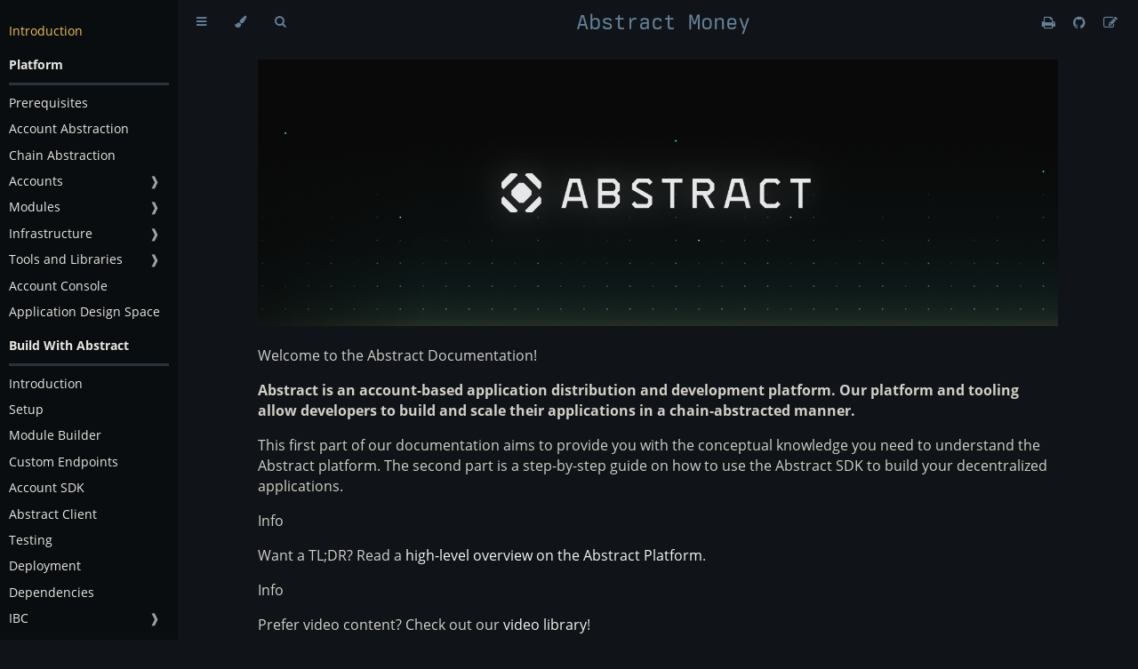

--- FILE ---
content_type: text/html; charset=utf-8
request_url: https://docs.abstract.money/0_introduction.html
body_size: 4746
content:
<!DOCTYPE HTML>
<html lang="en" class="sidebar-visible no-js abstract">
    <head>
        <!-- Book generated using mdBook -->
        <meta charset="UTF-8">
        <title>Introduction - Abstract Money</title>


        <!-- Custom HTML head -->
        
        <meta name="description" content="">
        <meta name="viewport" content="width=device-width, initial-scale=1">
        <meta name="theme-color" content="#ffffff" />

        <link rel="icon" href="favicon.svg">
        <link rel="stylesheet" href="css/variables.css">
        <link rel="stylesheet" href="css/general.css">
        <link rel="stylesheet" href="css/chrome.css">
        <link rel="stylesheet" href="css/print.css" media="print">

        <!-- Fonts -->
        <link rel="stylesheet" href="FontAwesome/css/font-awesome.css">
        <link rel="stylesheet" href="fonts/fonts.css">

        <!-- Highlight.js Stylesheets -->
        <link rel="stylesheet" href="highlight.css">
        <link rel="stylesheet" href="tomorrow-night.css">
        <link rel="stylesheet" href="ayu-highlight.css">

        <!-- Custom theme stylesheets -->
        <link rel="stylesheet" href="./mdbook-admonish.css">

    </head>
    <body>
        <!-- Provide site root to javascript -->
        <script>
            var path_to_root = "";
            var default_theme = window.matchMedia("(prefers-color-scheme: dark)").matches ? "abstract" : "abstract";
        </script>

        <!-- Work around some values being stored in localStorage wrapped in quotes -->
        <script>
            try {
                var theme = localStorage.getItem('mdbook-theme');
                var sidebar = localStorage.getItem('mdbook-sidebar');

                if (theme.startsWith('"') && theme.endsWith('"')) {
                    localStorage.setItem('mdbook-theme', theme.slice(1, theme.length - 1));
                }

                if (sidebar.startsWith('"') && sidebar.endsWith('"')) {
                    localStorage.setItem('mdbook-sidebar', sidebar.slice(1, sidebar.length - 1));
                }
            } catch (e) { }
        </script>

        <!-- Set the theme before any content is loaded, prevents flash -->
        <script>
            var theme;
            try { theme = localStorage.getItem('mdbook-theme'); } catch(e) { }
            if (theme === null || theme === undefined) { theme = default_theme; }
            var html = document.querySelector('html');
            html.classList.remove('no-js')
            html.classList.remove('abstract')
            html.classList.add(theme);
            html.classList.add('js');
        </script>

        <!-- Hide / unhide sidebar before it is displayed -->
        <script>
            var html = document.querySelector('html');
            var sidebar = 'hidden';
            if (document.body.clientWidth >= 1080) {
                try { sidebar = localStorage.getItem('mdbook-sidebar'); } catch(e) { }
                sidebar = sidebar || 'visible';
            }
            html.classList.remove('sidebar-visible');
            html.classList.add("sidebar-" + sidebar);
        </script>

        <nav id="sidebar" class="sidebar" aria-label="Table of contents">
            <div class="sidebar-scrollbox">
                <ol class="chapter"><li class="chapter-item affix "><a href="0_introduction.html" class="active">Introduction</a></li><li class="chapter-item affix "><li class="part-title">Platform</li><li class="spacer"></li><li class="chapter-item "><a href="3_framework/0_technologies.html">Prerequisites</a></li><li class="chapter-item "><a href="3_framework/2_account_abstraction.html">Account Abstraction</a></li><li class="chapter-item "><a href="3_framework/2_chain_abstraction.html">Chain Abstraction</a></li><li class="chapter-item "><a href="3_framework/3_architecture.html">Accounts</a><a class="toggle"><div>❱</div></a></li><li><ol class="section"><li class="chapter-item "><a href="3_framework/4_ownership.html">Account Ownership</a></li><li class="chapter-item "><a href="3_framework/8_ibc.html">Interchain Abstract Accounts</a></li></ol></li><li class="chapter-item "><a href="3_framework/5_modules.html">Modules</a><a class="toggle"><div>❱</div></a></li><li><ol class="section"><li class="chapter-item "><a href="3_framework/6_module_types.html">Module Types</a></li><li class="chapter-item "><a href="3_framework/7_upgradability.html">Upgradability</a></li><li class="chapter-item "><a href="5_platform/6_monetization.html">Monetization</a></li></ol></li><li class="chapter-item "><a href="5_platform/index.html">Infrastructure</a><a class="toggle"><div>❱</div></a></li><li><ol class="section"><li class="chapter-item "><a href="5_platform/3_account_creation.html">Account Creation</a></li><li class="chapter-item "><a href="5_platform/1_ans.html">Abstract Name Service</a></li><li class="chapter-item "><a href="5_platform/2_registry.html">Registry</a></li><li class="chapter-item "><a href="5_platform/5_module_factory.html">Module Factory</a></li><li class="chapter-item "><a href="5_platform/8_modules.html">Module Flows</a></li></ol></li><li class="chapter-item "><a href="1_products/index.html">Tools and Libraries</a><a class="toggle"><div>❱</div></a></li><li><ol class="section"><li class="chapter-item "><a href="3_framework/1_abstract_sdk.html">Abstract SDK</a></li><li class="chapter-item "><a href="1_products/1_cw_orchestrator.html">CW-Orchestrator</a></li><li class="chapter-item "><a href="1_products/4_abstract_js.html">Abstract-JS</a></li><li class="chapter-item "><a href="1_products/2_abstract_app_template.html">Abstract App Template</a></li></ol></li><li class="chapter-item "><a href="5_platform/4_account_console.html">Account Console</a></li><li class="chapter-item "><a href="2_introduction/1_design_space.html">Application Design Space</a></li><li class="chapter-item affix "><li class="part-title">Build With Abstract</li><li class="spacer"></li><li class="chapter-item "><a href="4_get_started/1_index.html">Introduction</a></li><li class="chapter-item "><a href="4_get_started/2_installation.html">Setup</a></li><li class="chapter-item "><a href="4_get_started/3_module_builder.html">Module Builder</a></li><li class="chapter-item "><a href="4_get_started/custom_endpoints.html">Custom Endpoints</a></li><li class="chapter-item "><a href="4_get_started/4_sdk.html">Account SDK</a></li><li class="chapter-item "><a href="4_get_started/5_abstract_client.html">Abstract Client</a></li><li class="chapter-item "><a href="4_get_started/6_module_testing.html">Testing</a></li><li class="chapter-item "><a href="4_get_started/7_module_deployment.html">Deployment</a></li><li class="chapter-item "><a href="4_get_started/8_dependencies.html">Dependencies</a></li><li class="chapter-item "><a href="4_get_started/10_ibc_capabilities.html">IBC</a><a class="toggle"><div>❱</div></a></li><li><ol class="section"><li class="chapter-item "><a href="ibc/account-ibc.html">Account IBC</a></li><li class="chapter-item "><a href="ibc/module-ibc.html">Module IBC</a></li><li class="chapter-item "><a href="4_get_started/11_ibc_testing.html">Testing</a></li></ol></li><li class="chapter-item "><a href="4_get_started/9_metadata.html">Metadata</a></li><li class="chapter-item "><a href="modules/index.html">Modules</a><a class="toggle"><div>❱</div></a></li><li><ol class="section"><li class="chapter-item "><a href="modules/defi-adapters.html">DeFi Adapters</a><a class="toggle"><div>❱</div></a></li><li><ol class="section"><li class="chapter-item "><a href="modules/dex.html">Dex</a></li><li class="chapter-item "><a href="modules/lending-market.html">Lending Market</a></li><li class="chapter-item "><a href="modules/cw-staking.html">CW Staking</a></li></ol></li><li class="chapter-item "><a href="modules/subscription.html">Subscription</a></li></ol></li><li class="chapter-item "><li class="part-title">Case Studies</li><li class="spacer"></li><li class="chapter-item "><a href="7_use_cases/xion.html">XION</a></li><li class="chapter-item "><a href="7_use_cases/equilibrium.html">Equilibrium</a></li><li class="chapter-item "><a href="7_use_cases/4t2.html">4t2 Finance</a></li><li class="chapter-item "><a href="7_use_cases/carrot.html">Carrot Savings</a></li><li class="chapter-item affix "><li class="part-title">Resources and Support</li><li class="spacer"></li><li class="chapter-item "><a href="video_and_content/faq.html">FAQ</a></li><li class="chapter-item "><a href="video_and_content/videos.html">Videos</a></li><li class="chapter-item "><a href="releases/index.html">Changelog</a><a class="toggle"><div>❱</div></a></li><li><ol class="section"><li class="chapter-item "><a href="releases/CHANGELOG.html">Changelog</a></li></ol></li><li class="chapter-item "><a href="9_glossary.html">Glossary</a></li><li class="chapter-item affix "><a href="contributing.html">Contributing & Community</a></li><li class="chapter-item affix "><a href="11_contact.html">Contact Us</a></li></ol>
            </div>
            <div id="sidebar-resize-handle" class="sidebar-resize-handle"></div>
        </nav>

        <div id="page-wrapper" class="page-wrapper">

            <div class="page">
                                <div id="menu-bar-hover-placeholder"></div>
                <div id="menu-bar" class="menu-bar sticky bordered">
                    <div class="left-buttons">
                        <button id="sidebar-toggle" class="icon-button" type="button" title="Toggle Table of Contents" aria-label="Toggle Table of Contents" aria-controls="sidebar">
                            <i class="fa fa-bars"></i>
                        </button>
                        <button id="theme-toggle" class="icon-button" type="button" title="Change theme" aria-label="Change theme" aria-haspopup="true" aria-expanded="false" aria-controls="theme-list">
                            <i class="fa fa-paint-brush"></i>
                        </button>
                        <ul id="theme-list" class="theme-popup" aria-label="Themes" role="menu">
                            <li role="none"><button role="menuitem" class="theme" id="abstract">Abstract</button></li>
                            <li role="none"><button role="menuitem" class="theme" id="light">Light</button></li>
                            <li role="none"><button role="menuitem" class="theme" id="rust">Rust</button></li>
                            <li role="none"><button role="menuitem" class="theme" id="coal">Coal</button></li>
                            <li role="none"><button role="menuitem" class="theme" id="navy">Navy</button></li>
                            <li role="none"><button role="menuitem" class="theme" id="ayu">Ayu</button></li>
                        </ul>
                        <button id="search-toggle" class="icon-button" type="button" title="Search. (Shortkey: s)" aria-label="Toggle Searchbar" aria-expanded="false" aria-keyshortcuts="S" aria-controls="searchbar">
                            <i class="fa fa-search"></i>
                        </button>
                    </div>

                    <h1 class="menu-title">Abstract Money</h1>

                    <div class="right-buttons">
                        <a href="print.html" title="Print this book" aria-label="Print this book">
                            <i id="print-button" class="fa fa-print"></i>
                        </a>
                        <a href="https://github.com/AbstractSDK/abstract/tree/main/framework" title="Git repository" aria-label="Git repository">
                            <i id="git-repository-button" class="fa fa-github"></i>
                        </a>
                        <a href="https://github.com/AbstractSDK/abstract/edit/main/framework/docs/src/0_introduction.md" title="Suggest an edit" aria-label="Suggest an edit">
                            <i id="git-edit-button" class="fa fa-edit"></i>
                        </a>

                    </div>
                </div>

                <div id="search-wrapper" class="hidden">
                    <form id="searchbar-outer" class="searchbar-outer">
                        <input type="search" id="searchbar" name="searchbar" placeholder="Search this book ..." aria-controls="searchresults-outer" aria-describedby="searchresults-header">
                    </form>
                    <div id="searchresults-outer" class="searchresults-outer hidden">
                        <div id="searchresults-header" class="searchresults-header"></div>
                        <ul id="searchresults">
                        </ul>
                    </div>
                </div>

                <!-- Apply ARIA attributes after the sidebar and the sidebar toggle button are added to the DOM -->
                <script>
                    document.getElementById('sidebar-toggle').setAttribute('aria-expanded', sidebar === 'visible');
                    document.getElementById('sidebar').setAttribute('aria-hidden', sidebar !== 'visible');
                    Array.from(document.querySelectorAll('#sidebar a')).forEach(function(link) {
                        link.setAttribute('tabIndex', sidebar === 'visible' ? 0 : -1);
                    });
                </script>

                <div id="content" class="content">
                    <main>
                        <!-- # The Abstract Development Platform -->
<!-- This page is a high-level overview of the Abstract Platform, not the SDK or any of our actual products. Hence we should stick to a vocabulary that is familiar to the reader. -->
<p><img src="resources/abstract_platform/twitter_cover-1.png" alt="SDK Background" /></p>
<p>Welcome to the Abstract Documentation!</p>
<p><strong>Abstract is an account-based application distribution and development platform. Our platform and tooling allow developers to build and scale their applications in a chain-abstracted manner.</strong></p>
<p>This first part of our documentation aims to provide you with the conceptual knowledge you need to understand the Abstract platform. The second part is a step-by-step guide on how to use the Abstract SDK to build your decentralized applications.</p>
<div id="admonition-info" class="admonition admonish-info">
<div class="admonition-title">
<p>Info</p>
<p><a class="admonition-anchor-link" href="#admonition-info"></a></p>
</div>
<div>
<p>Want a TL;DR? Read a <a href="https://medium.com/abstract-money/a-high-level-overview-of-abstract-moneys-interchain-app-platform-d30813c7a1b4">high-level overview on the Abstract Platform</a>.</p>
</div>
</div>
<div id="admonition-info-1" class="admonition admonish-info">
<div class="admonition-title">
<p>Info</p>
<p><a class="admonition-anchor-link" href="#admonition-info-1"></a></p>
</div>
<div>
<p>Prefer video content? Check out our <a href="./video_and_content/videos.html">video library</a>!</p>
</div>
</div>
<h2 id="who-is-abstract-for"><a class="header" href="#who-is-abstract-for">Who is Abstract For?</a></h2>
<h3 id="chains"><a class="header" href="#chains">Chains</a></h3>
<p>For chains, we offer <a href="./3_framework/2_chain_abstraction.html">chain abstraction</a> and <a href="./3_framework/2_account_abstraction.html">Abstract Accounts</a> for effective user acquisition and engagement. Every chain with Abstract integrated has access to all apps developed with the <a href="3_framework/1_abstract_sdk.html">Abstract SDK</a>.</p>
<h3 id="protocols"><a class="header" href="#protocols">Protocols</a></h3>
<p>For protocols, we offer <a href="./5_platform/index.html">on-chain application infrastructure</a> for single + multi-chain application development and lifecycle management. We also maintain <a href="./modules/defi-adapters.html">DeFi adapters</a> for Dexes, lending markets, and staking providers.</p>
<h3 id="app-developers"><a class="header" href="#app-developers">App Developers</a></h3>
<p>For app developers, we offer the <a href="3_framework/1_abstract_sdk.html">Abstract SDK</a>, the leading CosmWasm framework designed for organizations and individual developers who want to build composable distributed applications in a fast, secure, and cost-effective manner.</p>
<p>We expect developers to be familiar with the Rust programming language and general programming concepts.</p>
<h2 id="abstract-products"><a class="header" href="#abstract-products">Abstract Products</a></h2>
<ul>
<li>
<p><strong><a href="3_framework/1_abstract_sdk.html">Abstract SDK</a></strong>: Modular CosmWasm framework for developing composable and scalable dapps agnostic to chains and protocols.</p>
</li>
<li>
<p><strong><a href="./5_platform/index.html">Application Infrastructure</a></strong>: On-chain infrastructure for application management.</p>
</li>
<li>
<p><strong><a href="./3_framework/3_architecture.html">Abstract Accounts</a></strong>: Modular smart-contract accounts.</p>
</li>
<li>
<p><strong><a href="3_framework/8_ibc.html">Abstract Interchain</a></strong>: Interchain infrastructure and smart-contract abstractions for building multi-chain applications easily.</p>
</li>
<li>
<p><strong><a href="1_products/4_abstract_js.html">Abstract.js</a></strong>: TypeScript and React libraries for building full-stack Abstract dapps.</p>
</li>
<li>
<p><strong><a href="1_products/1_cw_orchestrator.html">cw-orchestrator</a></strong>: The most advanced CosmWasm scripting, testing, and deployment tool, written fully in Rust.</p>
</li>
</ul>
<p>Together these products form a complete end-to-end development platform for distributed applications.</p>
<h2 id="how-to-navigate-the-docs"><a class="header" href="#how-to-navigate-the-docs">How to Navigate the Docs</a></h2>
<p>You can read the documentation in the order it is presented, or you can jump to the section that’s most relevant to you.</p>
<h2 id="help-and-support"><a class="header" href="#help-and-support">Help and Support</a></h2>
<p>If you have any questions or ideas you want to discuss about our products, please contact us
on <a href="https://discord.com/invite/uch3Tq3aym" target="_blank">Discord</a>.</p>
<h2 id="want-to-make-abstract-better"><a class="header" href="#want-to-make-abstract-better">Want to make Abstract better?</a></h2>
<p>Look at the
<a href="./contributing.html">Contributing &amp; Community</a> section if you want to get involved.</p>
<h3 id="links"><a class="header" href="#links">Links</a></h3>
<ul>
    <li><a href="https://abstract.money/" target="_blank">Website</a></li>
    <li><a href="https://github.com/AbstractSDK" target="_blank">Github</a></li>
    <li><a href="https://medium.com/@abstractmoney" target="_blank">Medium Blog</a></li>
    <li><a href="https://docs.abstract.money/" target="_blank">Docs</a></li>
    <li><a href="https://console.abstract.money" target="_blank">Account Console</a></li>
    <li><a href="https://api.abstract.money/" target="_blank">Graphql API Explorer</a></li>
    <li><a href="https://xion.abstract.money/" target="_blank">Chain Abstraction Demo</a></li>
</ul>

                    </main>

                    <nav class="nav-wrapper" aria-label="Page navigation">
                        <!-- Mobile navigation buttons -->

                            <a rel="next" href="3_framework/0_technologies.html" class="mobile-nav-chapters next" title="Next chapter" aria-label="Next chapter" aria-keyshortcuts="Right">
                                <i class="fa fa-angle-right"></i>
                            </a>

                        <div style="clear: both"></div>
                    </nav>
                </div>
            </div>

            <nav class="nav-wide-wrapper" aria-label="Page navigation">

                    <a rel="next" href="3_framework/0_technologies.html" class="nav-chapters next" title="Next chapter" aria-label="Next chapter" aria-keyshortcuts="Right">
                        <i class="fa fa-angle-right"></i>
                    </a>
            </nav>

        </div>




        <script>
            window.playground_copyable = true;
        </script>


        <script src="elasticlunr.min.js"></script>
        <script src="mark.min.js"></script>
        <script src="searcher.js"></script>

        <script src="clipboard.min.js"></script>
        <script src="highlight.js"></script>
        <script src="book.js"></script>

        <!-- Custom JS scripts -->
        <script src="mermaid.min.js"></script>
        <script src="mermaid-init.js"></script>


    </body>
</html>


--- FILE ---
content_type: text/css; charset=utf-8
request_url: https://docs.abstract.money/tomorrow-night.css
body_size: 85
content:
/* Tomorrow Night Theme */
/* http://jmblog.github.com/color-themes-for-google-code-highlightjs */
/* Original theme - https://github.com/chriskempson/tomorrow-theme */
/* http://jmblog.github.com/color-themes-for-google-code-highlightjs */

/* Tomorrow Comment */
.hljs-comment {
  color: #969896;
}

/* Tomorrow Red */
.hljs-variable,
.hljs-attribute,
.hljs-tag,
.hljs-regexp,
.ruby .hljs-constant,
.xml .hljs-tag .hljs-title,
.xml .hljs-pi,
.xml .hljs-doctype,
.html .hljs-doctype,
.css .hljs-id,
.css .hljs-class,
.css .hljs-pseudo {
  color: #cc6666;
}

/* Tomorrow Orange */
.hljs-number,
.hljs-preprocessor,
.hljs-pragma,
.hljs-built_in,
.hljs-literal,
.hljs-params,
.hljs-constant {
  color: #de935f;
}

/* Tomorrow Yellow */
.ruby .hljs-class .hljs-title,
.css .hljs-rule .hljs-attribute {
  color: #f0c674;
}

/* Tomorrow Green */
.hljs-string,
.hljs-value,
.hljs-inheritance,
.hljs-header,
.hljs-name,
.ruby .hljs-symbol,
.xml .hljs-cdata {
  color: #b5bd68;
}

/* Tomorrow Aqua */
.hljs-title,
.css .hljs-hexcolor {
  color: #8abeb7;
}

/* Tomorrow Blue */
.hljs-function,
.python .hljs-decorator,
.python .hljs-title,
.ruby .hljs-function .hljs-title,
.ruby .hljs-title .hljs-keyword,
.perl .hljs-sub,
.javascript .hljs-title,
.coffeescript .hljs-title {
  color: #81a2be;
}

/* Tomorrow Purple */
.hljs-keyword,
.javascript .hljs-function {
  color: #b294bb;
}

.hljs {
  display: block;
  overflow-x: auto;
  background: #1d1f21;
  color: #c5c8c6;
}

.coffeescript .javascript,
.javascript .xml,
.tex .hljs-formula,
.xml .javascript,
.xml .vbscript,
.xml .css,
.xml .hljs-cdata {
  opacity: 0.5;
}

.hljs-addition {
  color: #718c00;
}

.hljs-deletion {
  color: #c82829;
}


--- FILE ---
content_type: text/css; charset=utf-8
request_url: https://docs.abstract.money/ayu-highlight.css
body_size: -136
content:
/*
Based off of the Ayu theme
Original by Dempfi (https://github.com/dempfi/ayu)
*/

.hljs {
  display: block;
  overflow-x: auto;
  background: #191f26;
  color: #e6e1cf;
}

.hljs-comment,
.hljs-quote {
  color: #5c6773;
  font-style: italic;
}

.hljs-variable,
.hljs-template-variable,
.hljs-attribute,
.hljs-attr,
.hljs-regexp,
.hljs-link,
.hljs-selector-id,
.hljs-selector-class {
  color: #ff7733;
}

.hljs-number,
.hljs-meta,
.hljs-builtin-name,
.hljs-literal,
.hljs-type,
.hljs-params {
  color: #ffee99;
}

.hljs-string,
.hljs-bullet {
  color: #b8cc52;
}

.hljs-title,
.hljs-built_in,
.hljs-section {
  color: #ffb454;
}

.hljs-keyword,
.hljs-selector-tag,
.hljs-symbol {
  color: #ff7733;
}

.hljs-name {
    color: #36a3d9;
}

.hljs-tag {
    color: #00568d;
}

.hljs-emphasis {
  font-style: italic;
}

.hljs-strong {
  font-weight: bold;
}

.hljs-addition {
  color: #91b362;
}

.hljs-deletion {
  color: #d96c75;
}


--- FILE ---
content_type: text/css; charset=utf-8
request_url: https://docs.abstract.money/mdbook-admonish.css
body_size: 2352
content:
@charset "UTF-8";
:is(.admonition) {
  display: flow-root;
  margin: 1.5625em 0;
  padding: 0 1.2rem;
  color: var(--fg);
  page-break-inside: avoid;
  background-color: var(--bg);
  border: 0 solid black;
  border-inline-start-width: 0.4rem;
  border-radius: 0.2rem;
  box-shadow: 0 0.2rem 1rem rgba(0, 0, 0, 0.05), 0 0 0.1rem rgba(0, 0, 0, 0.1);
}
@media print {
  :is(.admonition) {
    box-shadow: none;
  }
}
:is(.admonition) > * {
  box-sizing: border-box;
}
:is(.admonition) :is(.admonition) {
  margin-top: 1em;
  margin-bottom: 1em;
}
:is(.admonition) > .tabbed-set:only-child {
  margin-top: 0;
}
html :is(.admonition) > :last-child {
  margin-bottom: 1.2rem;
}

a.admonition-anchor-link {
  display: none;
  position: absolute;
  left: -1.2rem;
  padding-right: 1rem;
}
a.admonition-anchor-link:link, a.admonition-anchor-link:visited {
  color: var(--fg);
}
a.admonition-anchor-link:link:hover, a.admonition-anchor-link:visited:hover {
  text-decoration: none;
}
a.admonition-anchor-link::before {
  content: "§";
}

:is(.admonition-title, summary.admonition-title) {
  position: relative;
  min-height: 4rem;
  margin-block: 0;
  margin-inline: -1.6rem -1.2rem;
  padding-block: 0.8rem;
  padding-inline: 4.4rem 1.2rem;
  font-weight: 700;
  background-color: rgba(68, 138, 255, 0.1);
  print-color-adjust: exact;
  -webkit-print-color-adjust: exact;
  display: flex;
}
:is(.admonition-title, summary.admonition-title) p {
  margin: 0;
}
html :is(.admonition-title, summary.admonition-title):last-child {
  margin-bottom: 0;
}
:is(.admonition-title, summary.admonition-title)::before {
  position: absolute;
  top: 0.625em;
  inset-inline-start: 1.6rem;
  width: 2rem;
  height: 2rem;
  background-color: #448aff;
  print-color-adjust: exact;
  -webkit-print-color-adjust: exact;
  mask-image: url('data:image/svg+xml;charset=utf-8,<svg xmlns="http://www.w3.org/2000/svg" viewBox="0 0 24 24"></svg>');
  -webkit-mask-image: url('data:image/svg+xml;charset=utf-8,<svg xmlns="http://www.w3.org/2000/svg" viewBox="0 0 24 24"></svg>');
  mask-repeat: no-repeat;
  -webkit-mask-repeat: no-repeat;
  mask-size: contain;
  -webkit-mask-size: contain;
  content: "";
}
:is(.admonition-title, summary.admonition-title):hover a.admonition-anchor-link {
  display: initial;
}

details.admonition > summary.admonition-title::after {
  position: absolute;
  top: 0.625em;
  inset-inline-end: 1.6rem;
  height: 2rem;
  width: 2rem;
  background-color: currentcolor;
  mask-image: var(--md-details-icon);
  -webkit-mask-image: var(--md-details-icon);
  mask-repeat: no-repeat;
  -webkit-mask-repeat: no-repeat;
  mask-size: contain;
  -webkit-mask-size: contain;
  content: "";
  transform: rotate(0deg);
  transition: transform 0.25s;
}
details[open].admonition > summary.admonition-title::after {
  transform: rotate(90deg);
}

:root {
  --md-details-icon: url("data:image/svg+xml;charset=utf-8,<svg xmlns='http://www.w3.org/2000/svg' viewBox='0 0 24 24'><path d='M8.59 16.58 13.17 12 8.59 7.41 10 6l6 6-6 6-1.41-1.42Z'/></svg>");
}

:root {
  --md-admonition-icon--admonish-note: url("data:image/svg+xml;charset=utf-8,<svg xmlns='http://www.w3.org/2000/svg' viewBox='0 0 24 24'><path d='M20.71 7.04c.39-.39.39-1.04 0-1.41l-2.34-2.34c-.37-.39-1.02-.39-1.41 0l-1.84 1.83 3.75 3.75M3 17.25V21h3.75L17.81 9.93l-3.75-3.75L3 17.25z'/></svg>");
  --md-admonition-icon--admonish-abstract: url("data:image/svg+xml;charset=utf-8,<svg xmlns='http://www.w3.org/2000/svg' viewBox='0 0 24 24'><path d='M17 9H7V7h10m0 6H7v-2h10m-3 6H7v-2h7M12 3a1 1 0 0 1 1 1 1 1 0 0 1-1 1 1 1 0 0 1-1-1 1 1 0 0 1 1-1m7 0h-4.18C14.4 1.84 13.3 1 12 1c-1.3 0-2.4.84-2.82 2H5a2 2 0 0 0-2 2v14a2 2 0 0 0 2 2h14a2 2 0 0 0 2-2V5a2 2 0 0 0-2-2z'/></svg>");
  --md-admonition-icon--admonish-info: url("data:image/svg+xml;charset=utf-8,<svg xmlns='http://www.w3.org/2000/svg' viewBox='0 0 24 24'><path d='M13 9h-2V7h2m0 10h-2v-6h2m-1-9A10 10 0 0 0 2 12a10 10 0 0 0 10 10 10 10 0 0 0 10-10A10 10 0 0 0 12 2z'/></svg>");
  --md-admonition-icon--admonish-tip: url("data:image/svg+xml;charset=utf-8,<svg xmlns='http://www.w3.org/2000/svg' viewBox='0 0 24 24'><path d='M17.66 11.2c-.23-.3-.51-.56-.77-.82-.67-.6-1.43-1.03-2.07-1.66C13.33 7.26 13 4.85 13.95 3c-.95.23-1.78.75-2.49 1.32-2.59 2.08-3.61 5.75-2.39 8.9.04.1.08.2.08.33 0 .22-.15.42-.35.5-.23.1-.47.04-.66-.12a.58.58 0 0 1-.14-.17c-1.13-1.43-1.31-3.48-.55-5.12C5.78 10 4.87 12.3 5 14.47c.06.5.12 1 .29 1.5.14.6.41 1.2.71 1.73 1.08 1.73 2.95 2.97 4.96 3.22 2.14.27 4.43-.12 6.07-1.6 1.83-1.66 2.47-4.32 1.53-6.6l-.13-.26c-.21-.46-.77-1.26-.77-1.26m-3.16 6.3c-.28.24-.74.5-1.1.6-1.12.4-2.24-.16-2.9-.82 1.19-.28 1.9-1.16 2.11-2.05.17-.8-.15-1.46-.28-2.23-.12-.74-.1-1.37.17-2.06.19.38.39.76.63 1.06.77 1 1.98 1.44 2.24 2.8.04.14.06.28.06.43.03.82-.33 1.72-.93 2.27z'/></svg>");
  --md-admonition-icon--admonish-success: url("data:image/svg+xml;charset=utf-8,<svg xmlns='http://www.w3.org/2000/svg' viewBox='0 0 24 24'><path d='m9 20.42-6.21-6.21 2.83-2.83L9 14.77l9.88-9.89 2.83 2.83L9 20.42z'/></svg>");
  --md-admonition-icon--admonish-question: url("data:image/svg+xml;charset=utf-8,<svg xmlns='http://www.w3.org/2000/svg' viewBox='0 0 24 24'><path d='m15.07 11.25-.9.92C13.45 12.89 13 13.5 13 15h-2v-.5c0-1.11.45-2.11 1.17-2.83l1.24-1.26c.37-.36.59-.86.59-1.41a2 2 0 0 0-2-2 2 2 0 0 0-2 2H8a4 4 0 0 1 4-4 4 4 0 0 1 4 4 3.2 3.2 0 0 1-.93 2.25M13 19h-2v-2h2M12 2A10 10 0 0 0 2 12a10 10 0 0 0 10 10 10 10 0 0 0 10-10c0-5.53-4.5-10-10-10z'/></svg>");
  --md-admonition-icon--admonish-warning: url("data:image/svg+xml;charset=utf-8,<svg xmlns='http://www.w3.org/2000/svg' viewBox='0 0 24 24'><path d='M13 14h-2V9h2m0 9h-2v-2h2M1 21h22L12 2 1 21z'/></svg>");
  --md-admonition-icon--admonish-failure: url("data:image/svg+xml;charset=utf-8,<svg xmlns='http://www.w3.org/2000/svg' viewBox='0 0 24 24'><path d='M20 6.91 17.09 4 12 9.09 6.91 4 4 6.91 9.09 12 4 17.09 6.91 20 12 14.91 17.09 20 20 17.09 14.91 12 20 6.91z'/></svg>");
  --md-admonition-icon--admonish-danger: url("data:image/svg+xml;charset=utf-8,<svg xmlns='http://www.w3.org/2000/svg' viewBox='0 0 24 24'><path d='M11 15H6l7-14v8h5l-7 14v-8z'/></svg>");
  --md-admonition-icon--admonish-bug: url("data:image/svg+xml;charset=utf-8,<svg xmlns='http://www.w3.org/2000/svg' viewBox='0 0 24 24'><path d='M14 12h-4v-2h4m0 6h-4v-2h4m6-6h-2.81a5.985 5.985 0 0 0-1.82-1.96L17 4.41 15.59 3l-2.17 2.17a6.002 6.002 0 0 0-2.83 0L8.41 3 7 4.41l1.62 1.63C7.88 6.55 7.26 7.22 6.81 8H4v2h2.09c-.05.33-.09.66-.09 1v1H4v2h2v1c0 .34.04.67.09 1H4v2h2.81c1.04 1.79 2.97 3 5.19 3s4.15-1.21 5.19-3H20v-2h-2.09c.05-.33.09-.66.09-1v-1h2v-2h-2v-1c0-.34-.04-.67-.09-1H20V8z'/></svg>");
  --md-admonition-icon--admonish-example: url("data:image/svg+xml;charset=utf-8,<svg xmlns='http://www.w3.org/2000/svg' viewBox='0 0 24 24'><path d='M7 13v-2h14v2H7m0 6v-2h14v2H7M7 7V5h14v2H7M3 8V5H2V4h2v4H3m-1 9v-1h3v4H2v-1h2v-.5H3v-1h1V17H2m2.25-7a.75.75 0 0 1 .75.75c0 .2-.08.39-.21.52L3.12 13H5v1H2v-.92L4 11H2v-1h2.25z'/></svg>");
  --md-admonition-icon--admonish-quote: url("data:image/svg+xml;charset=utf-8,<svg xmlns='http://www.w3.org/2000/svg' viewBox='0 0 24 24'><path d='M14 17h3l2-4V7h-6v6h3M6 17h3l2-4V7H5v6h3l-2 4z'/></svg>");
}

:is(.admonition):is(.admonish-note) {
  border-color: #448aff;
}

:is(.admonish-note) > :is(.admonition-title, summary.admonition-title) {
  background-color: rgba(68, 138, 255, 0.1);
}
:is(.admonish-note) > :is(.admonition-title, summary.admonition-title)::before {
  background-color: #448aff;
  mask-image: var(--md-admonition-icon--admonish-note);
  -webkit-mask-image: var(--md-admonition-icon--admonish-note);
  mask-repeat: no-repeat;
  -webkit-mask-repeat: no-repeat;
  mask-size: contain;
  -webkit-mask-repeat: no-repeat;
}

:is(.admonition):is(.admonish-abstract, .admonish-summary, .admonish-tldr) {
  border-color: #00b0ff;
}

:is(.admonish-abstract, .admonish-summary, .admonish-tldr) > :is(.admonition-title, summary.admonition-title) {
  background-color: rgba(0, 176, 255, 0.1);
}
:is(.admonish-abstract, .admonish-summary, .admonish-tldr) > :is(.admonition-title, summary.admonition-title)::before {
  background-color: #00b0ff;
  mask-image: var(--md-admonition-icon--admonish-abstract);
  -webkit-mask-image: var(--md-admonition-icon--admonish-abstract);
  mask-repeat: no-repeat;
  -webkit-mask-repeat: no-repeat;
  mask-size: contain;
  -webkit-mask-repeat: no-repeat;
}

:is(.admonition):is(.admonish-info, .admonish-todo) {
  border-color: #00b8d4;
}

:is(.admonish-info, .admonish-todo) > :is(.admonition-title, summary.admonition-title) {
  background-color: rgba(0, 184, 212, 0.1);
}
:is(.admonish-info, .admonish-todo) > :is(.admonition-title, summary.admonition-title)::before {
  background-color: #00b8d4;
  mask-image: var(--md-admonition-icon--admonish-info);
  -webkit-mask-image: var(--md-admonition-icon--admonish-info);
  mask-repeat: no-repeat;
  -webkit-mask-repeat: no-repeat;
  mask-size: contain;
  -webkit-mask-repeat: no-repeat;
}

:is(.admonition):is(.admonish-tip, .admonish-hint, .admonish-important) {
  border-color: #00bfa5;
}

:is(.admonish-tip, .admonish-hint, .admonish-important) > :is(.admonition-title, summary.admonition-title) {
  background-color: rgba(0, 191, 165, 0.1);
}
:is(.admonish-tip, .admonish-hint, .admonish-important) > :is(.admonition-title, summary.admonition-title)::before {
  background-color: #00bfa5;
  mask-image: var(--md-admonition-icon--admonish-tip);
  -webkit-mask-image: var(--md-admonition-icon--admonish-tip);
  mask-repeat: no-repeat;
  -webkit-mask-repeat: no-repeat;
  mask-size: contain;
  -webkit-mask-repeat: no-repeat;
}

:is(.admonition):is(.admonish-success, .admonish-check, .admonish-done) {
  border-color: #00c853;
}

:is(.admonish-success, .admonish-check, .admonish-done) > :is(.admonition-title, summary.admonition-title) {
  background-color: rgba(0, 200, 83, 0.1);
}
:is(.admonish-success, .admonish-check, .admonish-done) > :is(.admonition-title, summary.admonition-title)::before {
  background-color: #00c853;
  mask-image: var(--md-admonition-icon--admonish-success);
  -webkit-mask-image: var(--md-admonition-icon--admonish-success);
  mask-repeat: no-repeat;
  -webkit-mask-repeat: no-repeat;
  mask-size: contain;
  -webkit-mask-repeat: no-repeat;
}

:is(.admonition):is(.admonish-question, .admonish-help, .admonish-faq) {
  border-color: #64dd17;
}

:is(.admonish-question, .admonish-help, .admonish-faq) > :is(.admonition-title, summary.admonition-title) {
  background-color: rgba(100, 221, 23, 0.1);
}
:is(.admonish-question, .admonish-help, .admonish-faq) > :is(.admonition-title, summary.admonition-title)::before {
  background-color: #64dd17;
  mask-image: var(--md-admonition-icon--admonish-question);
  -webkit-mask-image: var(--md-admonition-icon--admonish-question);
  mask-repeat: no-repeat;
  -webkit-mask-repeat: no-repeat;
  mask-size: contain;
  -webkit-mask-repeat: no-repeat;
}

:is(.admonition):is(.admonish-warning, .admonish-caution, .admonish-attention) {
  border-color: #ff9100;
}

:is(.admonish-warning, .admonish-caution, .admonish-attention) > :is(.admonition-title, summary.admonition-title) {
  background-color: rgba(255, 145, 0, 0.1);
}
:is(.admonish-warning, .admonish-caution, .admonish-attention) > :is(.admonition-title, summary.admonition-title)::before {
  background-color: #ff9100;
  mask-image: var(--md-admonition-icon--admonish-warning);
  -webkit-mask-image: var(--md-admonition-icon--admonish-warning);
  mask-repeat: no-repeat;
  -webkit-mask-repeat: no-repeat;
  mask-size: contain;
  -webkit-mask-repeat: no-repeat;
}

:is(.admonition):is(.admonish-failure, .admonish-fail, .admonish-missing) {
  border-color: #ff5252;
}

:is(.admonish-failure, .admonish-fail, .admonish-missing) > :is(.admonition-title, summary.admonition-title) {
  background-color: rgba(255, 82, 82, 0.1);
}
:is(.admonish-failure, .admonish-fail, .admonish-missing) > :is(.admonition-title, summary.admonition-title)::before {
  background-color: #ff5252;
  mask-image: var(--md-admonition-icon--admonish-failure);
  -webkit-mask-image: var(--md-admonition-icon--admonish-failure);
  mask-repeat: no-repeat;
  -webkit-mask-repeat: no-repeat;
  mask-size: contain;
  -webkit-mask-repeat: no-repeat;
}

:is(.admonition):is(.admonish-danger, .admonish-error) {
  border-color: #ff1744;
}

:is(.admonish-danger, .admonish-error) > :is(.admonition-title, summary.admonition-title) {
  background-color: rgba(255, 23, 68, 0.1);
}
:is(.admonish-danger, .admonish-error) > :is(.admonition-title, summary.admonition-title)::before {
  background-color: #ff1744;
  mask-image: var(--md-admonition-icon--admonish-danger);
  -webkit-mask-image: var(--md-admonition-icon--admonish-danger);
  mask-repeat: no-repeat;
  -webkit-mask-repeat: no-repeat;
  mask-size: contain;
  -webkit-mask-repeat: no-repeat;
}

:is(.admonition):is(.admonish-bug) {
  border-color: #f50057;
}

:is(.admonish-bug) > :is(.admonition-title, summary.admonition-title) {
  background-color: rgba(245, 0, 87, 0.1);
}
:is(.admonish-bug) > :is(.admonition-title, summary.admonition-title)::before {
  background-color: #f50057;
  mask-image: var(--md-admonition-icon--admonish-bug);
  -webkit-mask-image: var(--md-admonition-icon--admonish-bug);
  mask-repeat: no-repeat;
  -webkit-mask-repeat: no-repeat;
  mask-size: contain;
  -webkit-mask-repeat: no-repeat;
}

:is(.admonition):is(.admonish-example) {
  border-color: #7c4dff;
}

:is(.admonish-example) > :is(.admonition-title, summary.admonition-title) {
  background-color: rgba(124, 77, 255, 0.1);
}
:is(.admonish-example) > :is(.admonition-title, summary.admonition-title)::before {
  background-color: #7c4dff;
  mask-image: var(--md-admonition-icon--admonish-example);
  -webkit-mask-image: var(--md-admonition-icon--admonish-example);
  mask-repeat: no-repeat;
  -webkit-mask-repeat: no-repeat;
  mask-size: contain;
  -webkit-mask-repeat: no-repeat;
}

:is(.admonition):is(.admonish-quote, .admonish-cite) {
  border-color: #9e9e9e;
}

:is(.admonish-quote, .admonish-cite) > :is(.admonition-title, summary.admonition-title) {
  background-color: rgba(158, 158, 158, 0.1);
}
:is(.admonish-quote, .admonish-cite) > :is(.admonition-title, summary.admonition-title)::before {
  background-color: #9e9e9e;
  mask-image: var(--md-admonition-icon--admonish-quote);
  -webkit-mask-image: var(--md-admonition-icon--admonish-quote);
  mask-repeat: no-repeat;
  -webkit-mask-repeat: no-repeat;
  mask-size: contain;
  -webkit-mask-repeat: no-repeat;
}

.navy :is(.admonition) {
  background-color: var(--sidebar-bg);
}

.ayu :is(.admonition),
.coal :is(.admonition) {
  background-color: var(--theme-hover);
}

.rust :is(.admonition) {
  background-color: var(--sidebar-bg);
  color: var(--sidebar-fg);
}
.rust .admonition-anchor-link:link, .rust .admonition-anchor-link:visited {
  color: var(--sidebar-fg);
}


--- FILE ---
content_type: application/javascript; charset=utf-8
request_url: https://docs.abstract.money/mermaid-init.js
body_size: -379
content:
mermaid.initialize({
  startOnLoad:true,
  theme: ['light', 'rust'].includes(window.localStorage.getItem('mdbook-theme')) ? 'default' : 'dark',
});


--- FILE ---
content_type: application/javascript; charset=utf-8
request_url: https://docs.abstract.money/elasticlunr.min.js
body_size: 4956
content:
/**
 * elasticlunr - http://weixsong.github.io
 * Lightweight full-text search engine in Javascript for browser search and offline search. - 0.9.5
 *
 * Copyright (C) 2017 Oliver Nightingale
 * Copyright (C) 2017 Wei Song
 * MIT Licensed
 * @license
 */
!function(){function e(e){if(null===e||"object"!=typeof e)return e;var t=e.constructor();for(var n in e)e.hasOwnProperty(n)&&(t[n]=e[n]);return t}var t=function(e){var n=new t.Index;return n.pipeline.add(t.trimmer,t.stopWordFilter,t.stemmer),e&&e.call(n,n),n};t.version="0.9.5",lunr=t,t.utils={},t.utils.warn=function(e){return function(t){e.console&&console.warn&&console.warn(t)}}(this),t.utils.toString=function(e){return void 0===e||null===e?"":e.toString()},t.EventEmitter=function(){this.events={}},t.EventEmitter.prototype.addListener=function(){var e=Array.prototype.slice.call(arguments),t=e.pop(),n=e;if("function"!=typeof t)throw new TypeError("last argument must be a function");n.forEach(function(e){this.hasHandler(e)||(this.events[e]=[]),this.events[e].push(t)},this)},t.EventEmitter.prototype.removeListener=function(e,t){if(this.hasHandler(e)){var n=this.events[e].indexOf(t);-1!==n&&(this.events[e].splice(n,1),0==this.events[e].length&&delete this.events[e])}},t.EventEmitter.prototype.emit=function(e){if(this.hasHandler(e)){var t=Array.prototype.slice.call(arguments,1);this.events[e].forEach(function(e){e.apply(void 0,t)},this)}},t.EventEmitter.prototype.hasHandler=function(e){return e in this.events},t.tokenizer=function(e){if(!arguments.length||null===e||void 0===e)return[];if(Array.isArray(e)){var n=e.filter(function(e){return null===e||void 0===e?!1:!0});n=n.map(function(e){return t.utils.toString(e).toLowerCase()});var i=[];return n.forEach(function(e){var n=e.split(t.tokenizer.seperator);i=i.concat(n)},this),i}return e.toString().trim().toLowerCase().split(t.tokenizer.seperator)},t.tokenizer.defaultSeperator=/[\s\-]+/,t.tokenizer.seperator=t.tokenizer.defaultSeperator,t.tokenizer.setSeperator=function(e){null!==e&&void 0!==e&&"object"==typeof e&&(t.tokenizer.seperator=e)},t.tokenizer.resetSeperator=function(){t.tokenizer.seperator=t.tokenizer.defaultSeperator},t.tokenizer.getSeperator=function(){return t.tokenizer.seperator},t.Pipeline=function(){this._queue=[]},t.Pipeline.registeredFunctions={},t.Pipeline.registerFunction=function(e,n){n in t.Pipeline.registeredFunctions&&t.utils.warn("Overwriting existing registered function: "+n),e.label=n,t.Pipeline.registeredFunctions[n]=e},t.Pipeline.getRegisteredFunction=function(e){return e in t.Pipeline.registeredFunctions!=!0?null:t.Pipeline.registeredFunctions[e]},t.Pipeline.warnIfFunctionNotRegistered=function(e){var n=e.label&&e.label in this.registeredFunctions;n||t.utils.warn("Function is not registered with pipeline. This may cause problems when serialising the index.\n",e)},t.Pipeline.load=function(e){var n=new t.Pipeline;return e.forEach(function(e){var i=t.Pipeline.getRegisteredFunction(e);if(!i)throw new Error("Cannot load un-registered function: "+e);n.add(i)}),n},t.Pipeline.prototype.add=function(){var e=Array.prototype.slice.call(arguments);e.forEach(function(e){t.Pipeline.warnIfFunctionNotRegistered(e),this._queue.push(e)},this)},t.Pipeline.prototype.after=function(e,n){t.Pipeline.warnIfFunctionNotRegistered(n);var i=this._queue.indexOf(e);if(-1===i)throw new Error("Cannot find existingFn");this._queue.splice(i+1,0,n)},t.Pipeline.prototype.before=function(e,n){t.Pipeline.warnIfFunctionNotRegistered(n);var i=this._queue.indexOf(e);if(-1===i)throw new Error("Cannot find existingFn");this._queue.splice(i,0,n)},t.Pipeline.prototype.remove=function(e){var t=this._queue.indexOf(e);-1!==t&&this._queue.splice(t,1)},t.Pipeline.prototype.run=function(e){for(var t=[],n=e.length,i=this._queue.length,o=0;n>o;o++){for(var r=e[o],s=0;i>s&&(r=this._queue[s](r,o,e),void 0!==r&&null!==r);s++);void 0!==r&&null!==r&&t.push(r)}return t},t.Pipeline.prototype.reset=function(){this._queue=[]},t.Pipeline.prototype.get=function(){return this._queue},t.Pipeline.prototype.toJSON=function(){return this._queue.map(function(e){return t.Pipeline.warnIfFunctionNotRegistered(e),e.label})},t.Index=function(){this._fields=[],this._ref="id",this.pipeline=new t.Pipeline,this.documentStore=new t.DocumentStore,this.index={},this.eventEmitter=new t.EventEmitter,this._idfCache={},this.on("add","remove","update",function(){this._idfCache={}}.bind(this))},t.Index.prototype.on=function(){var e=Array.prototype.slice.call(arguments);return this.eventEmitter.addListener.apply(this.eventEmitter,e)},t.Index.prototype.off=function(e,t){return this.eventEmitter.removeListener(e,t)},t.Index.load=function(e){e.version!==t.version&&t.utils.warn("version mismatch: current "+t.version+" importing "+e.version);var n=new this;n._fields=e.fields,n._ref=e.ref,n.documentStore=t.DocumentStore.load(e.documentStore),n.pipeline=t.Pipeline.load(e.pipeline),n.index={};for(var i in e.index)n.index[i]=t.InvertedIndex.load(e.index[i]);return n},t.Index.prototype.addField=function(e){return this._fields.push(e),this.index[e]=new t.InvertedIndex,this},t.Index.prototype.setRef=function(e){return this._ref=e,this},t.Index.prototype.saveDocument=function(e){return this.documentStore=new t.DocumentStore(e),this},t.Index.prototype.addDoc=function(e,n){if(e){var n=void 0===n?!0:n,i=e[this._ref];this.documentStore.addDoc(i,e),this._fields.forEach(function(n){var o=this.pipeline.run(t.tokenizer(e[n]));this.documentStore.addFieldLength(i,n,o.length);var r={};o.forEach(function(e){e in r?r[e]+=1:r[e]=1},this);for(var s in r){var u=r[s];u=Math.sqrt(u),this.index[n].addToken(s,{ref:i,tf:u})}},this),n&&this.eventEmitter.emit("add",e,this)}},t.Index.prototype.removeDocByRef=function(e){if(e&&this.documentStore.isDocStored()!==!1&&this.documentStore.hasDoc(e)){var t=this.documentStore.getDoc(e);this.removeDoc(t,!1)}},t.Index.prototype.removeDoc=function(e,n){if(e){var n=void 0===n?!0:n,i=e[this._ref];this.documentStore.hasDoc(i)&&(this.documentStore.removeDoc(i),this._fields.forEach(function(n){var o=this.pipeline.run(t.tokenizer(e[n]));o.forEach(function(e){this.index[n].removeToken(e,i)},this)},this),n&&this.eventEmitter.emit("remove",e,this))}},t.Index.prototype.updateDoc=function(e,t){var t=void 0===t?!0:t;this.removeDocByRef(e[this._ref],!1),this.addDoc(e,!1),t&&this.eventEmitter.emit("update",e,this)},t.Index.prototype.idf=function(e,t){var n="@"+t+"/"+e;if(Object.prototype.hasOwnProperty.call(this._idfCache,n))return this._idfCache[n];var i=this.index[t].getDocFreq(e),o=1+Math.log(this.documentStore.length/(i+1));return this._idfCache[n]=o,o},t.Index.prototype.getFields=function(){return this._fields.slice()},t.Index.prototype.search=function(e,n){if(!e)return[];e="string"==typeof e?{any:e}:JSON.parse(JSON.stringify(e));var i=null;null!=n&&(i=JSON.stringify(n));for(var o=new t.Configuration(i,this.getFields()).get(),r={},s=Object.keys(e),u=0;u<s.length;u++){var a=s[u];r[a]=this.pipeline.run(t.tokenizer(e[a]))}var l={};for(var c in o){var d=r[c]||r.any;if(d){var f=this.fieldSearch(d,c,o),h=o[c].boost;for(var p in f)f[p]=f[p]*h;for(var p in f)p in l?l[p]+=f[p]:l[p]=f[p]}}var v,g=[];for(var p in l)v={ref:p,score:l[p]},this.documentStore.hasDoc(p)&&(v.doc=this.documentStore.getDoc(p)),g.push(v);return g.sort(function(e,t){return t.score-e.score}),g},t.Index.prototype.fieldSearch=function(e,t,n){var i=n[t].bool,o=n[t].expand,r=n[t].boost,s=null,u={};return 0!==r?(e.forEach(function(e){var n=[e];1==o&&(n=this.index[t].expandToken(e));var r={};n.forEach(function(n){var o=this.index[t].getDocs(n),a=this.idf(n,t);if(s&&"AND"==i){var l={};for(var c in s)c in o&&(l[c]=o[c]);o=l}n==e&&this.fieldSearchStats(u,n,o);for(var c in o){var d=this.index[t].getTermFrequency(n,c),f=this.documentStore.getFieldLength(c,t),h=1;0!=f&&(h=1/Math.sqrt(f));var p=1;n!=e&&(p=.15*(1-(n.length-e.length)/n.length));var v=d*a*h*p;c in r?r[c]+=v:r[c]=v}},this),s=this.mergeScores(s,r,i)},this),s=this.coordNorm(s,u,e.length)):void 0},t.Index.prototype.mergeScores=function(e,t,n){if(!e)return t;if("AND"==n){var i={};for(var o in t)o in e&&(i[o]=e[o]+t[o]);return i}for(var o in t)o in e?e[o]+=t[o]:e[o]=t[o];return e},t.Index.prototype.fieldSearchStats=function(e,t,n){for(var i in n)i in e?e[i].push(t):e[i]=[t]},t.Index.prototype.coordNorm=function(e,t,n){for(var i in e)if(i in t){var o=t[i].length;e[i]=e[i]*o/n}return e},t.Index.prototype.toJSON=function(){var e={};return this._fields.forEach(function(t){e[t]=this.index[t].toJSON()},this),{version:t.version,fields:this._fields,ref:this._ref,documentStore:this.documentStore.toJSON(),index:e,pipeline:this.pipeline.toJSON()}},t.Index.prototype.use=function(e){var t=Array.prototype.slice.call(arguments,1);t.unshift(this),e.apply(this,t)},t.DocumentStore=function(e){this._save=null===e||void 0===e?!0:e,this.docs={},this.docInfo={},this.length=0},t.DocumentStore.load=function(e){var t=new this;return t.length=e.length,t.docs=e.docs,t.docInfo=e.docInfo,t._save=e.save,t},t.DocumentStore.prototype.isDocStored=function(){return this._save},t.DocumentStore.prototype.addDoc=function(t,n){this.hasDoc(t)||this.length++,this.docs[t]=this._save===!0?e(n):null},t.DocumentStore.prototype.getDoc=function(e){return this.hasDoc(e)===!1?null:this.docs[e]},t.DocumentStore.prototype.hasDoc=function(e){return e in this.docs},t.DocumentStore.prototype.removeDoc=function(e){this.hasDoc(e)&&(delete this.docs[e],delete this.docInfo[e],this.length--)},t.DocumentStore.prototype.addFieldLength=function(e,t,n){null!==e&&void 0!==e&&0!=this.hasDoc(e)&&(this.docInfo[e]||(this.docInfo[e]={}),this.docInfo[e][t]=n)},t.DocumentStore.prototype.updateFieldLength=function(e,t,n){null!==e&&void 0!==e&&0!=this.hasDoc(e)&&this.addFieldLength(e,t,n)},t.DocumentStore.prototype.getFieldLength=function(e,t){return null===e||void 0===e?0:e in this.docs&&t in this.docInfo[e]?this.docInfo[e][t]:0},t.DocumentStore.prototype.toJSON=function(){return{docs:this.docs,docInfo:this.docInfo,length:this.length,save:this._save}},t.stemmer=function(){var e={ational:"ate",tional:"tion",enci:"ence",anci:"ance",izer:"ize",bli:"ble",alli:"al",entli:"ent",eli:"e",ousli:"ous",ization:"ize",ation:"ate",ator:"ate",alism:"al",iveness:"ive",fulness:"ful",ousness:"ous",aliti:"al",iviti:"ive",biliti:"ble",logi:"log"},t={icate:"ic",ative:"",alize:"al",iciti:"ic",ical:"ic",ful:"",ness:""},n="[^aeiou]",i="[aeiouy]",o=n+"[^aeiouy]*",r=i+"[aeiou]*",s="^("+o+")?"+r+o,u="^("+o+")?"+r+o+"("+r+")?$",a="^("+o+")?"+r+o+r+o,l="^("+o+")?"+i,c=new RegExp(s),d=new RegExp(a),f=new RegExp(u),h=new RegExp(l),p=/^(.+?)(ss|i)es$/,v=/^(.+?)([^s])s$/,g=/^(.+?)eed$/,m=/^(.+?)(ed|ing)$/,y=/.$/,S=/(at|bl|iz)$/,x=new RegExp("([^aeiouylsz])\\1$"),w=new RegExp("^"+o+i+"[^aeiouwxy]$"),I=/^(.+?[^aeiou])y$/,b=/^(.+?)(ational|tional|enci|anci|izer|bli|alli|entli|eli|ousli|ization|ation|ator|alism|iveness|fulness|ousness|aliti|iviti|biliti|logi)$/,E=/^(.+?)(icate|ative|alize|iciti|ical|ful|ness)$/,D=/^(.+?)(al|ance|ence|er|ic|able|ible|ant|ement|ment|ent|ou|ism|ate|iti|ous|ive|ize)$/,F=/^(.+?)(s|t)(ion)$/,_=/^(.+?)e$/,P=/ll$/,k=new RegExp("^"+o+i+"[^aeiouwxy]$"),z=function(n){var i,o,r,s,u,a,l;if(n.length<3)return n;if(r=n.substr(0,1),"y"==r&&(n=r.toUpperCase()+n.substr(1)),s=p,u=v,s.test(n)?n=n.replace(s,"$1$2"):u.test(n)&&(n=n.replace(u,"$1$2")),s=g,u=m,s.test(n)){var z=s.exec(n);s=c,s.test(z[1])&&(s=y,n=n.replace(s,""))}else if(u.test(n)){var z=u.exec(n);i=z[1],u=h,u.test(i)&&(n=i,u=S,a=x,l=w,u.test(n)?n+="e":a.test(n)?(s=y,n=n.replace(s,"")):l.test(n)&&(n+="e"))}if(s=I,s.test(n)){var z=s.exec(n);i=z[1],n=i+"i"}if(s=b,s.test(n)){var z=s.exec(n);i=z[1],o=z[2],s=c,s.test(i)&&(n=i+e[o])}if(s=E,s.test(n)){var z=s.exec(n);i=z[1],o=z[2],s=c,s.test(i)&&(n=i+t[o])}if(s=D,u=F,s.test(n)){var z=s.exec(n);i=z[1],s=d,s.test(i)&&(n=i)}else if(u.test(n)){var z=u.exec(n);i=z[1]+z[2],u=d,u.test(i)&&(n=i)}if(s=_,s.test(n)){var z=s.exec(n);i=z[1],s=d,u=f,a=k,(s.test(i)||u.test(i)&&!a.test(i))&&(n=i)}return s=P,u=d,s.test(n)&&u.test(n)&&(s=y,n=n.replace(s,"")),"y"==r&&(n=r.toLowerCase()+n.substr(1)),n};return z}(),t.Pipeline.registerFunction(t.stemmer,"stemmer"),t.stopWordFilter=function(e){return e&&t.stopWordFilter.stopWords[e]!==!0?e:void 0},t.clearStopWords=function(){t.stopWordFilter.stopWords={}},t.addStopWords=function(e){null!=e&&Array.isArray(e)!==!1&&e.forEach(function(e){t.stopWordFilter.stopWords[e]=!0},this)},t.resetStopWords=function(){t.stopWordFilter.stopWords=t.defaultStopWords},t.defaultStopWords={"":!0,a:!0,able:!0,about:!0,across:!0,after:!0,all:!0,almost:!0,also:!0,am:!0,among:!0,an:!0,and:!0,any:!0,are:!0,as:!0,at:!0,be:!0,because:!0,been:!0,but:!0,by:!0,can:!0,cannot:!0,could:!0,dear:!0,did:!0,"do":!0,does:!0,either:!0,"else":!0,ever:!0,every:!0,"for":!0,from:!0,get:!0,got:!0,had:!0,has:!0,have:!0,he:!0,her:!0,hers:!0,him:!0,his:!0,how:!0,however:!0,i:!0,"if":!0,"in":!0,into:!0,is:!0,it:!0,its:!0,just:!0,least:!0,let:!0,like:!0,likely:!0,may:!0,me:!0,might:!0,most:!0,must:!0,my:!0,neither:!0,no:!0,nor:!0,not:!0,of:!0,off:!0,often:!0,on:!0,only:!0,or:!0,other:!0,our:!0,own:!0,rather:!0,said:!0,say:!0,says:!0,she:!0,should:!0,since:!0,so:!0,some:!0,than:!0,that:!0,the:!0,their:!0,them:!0,then:!0,there:!0,these:!0,they:!0,"this":!0,tis:!0,to:!0,too:!0,twas:!0,us:!0,wants:!0,was:!0,we:!0,were:!0,what:!0,when:!0,where:!0,which:!0,"while":!0,who:!0,whom:!0,why:!0,will:!0,"with":!0,would:!0,yet:!0,you:!0,your:!0},t.stopWordFilter.stopWords=t.defaultStopWords,t.Pipeline.registerFunction(t.stopWordFilter,"stopWordFilter"),t.trimmer=function(e){if(null===e||void 0===e)throw new Error("token should not be undefined");return e.replace(/^\W+/,"").replace(/\W+$/,"")},t.Pipeline.registerFunction(t.trimmer,"trimmer"),t.InvertedIndex=function(){this.root={docs:{},df:0}},t.InvertedIndex.load=function(e){var t=new this;return t.root=e.root,t},t.InvertedIndex.prototype.addToken=function(e,t,n){for(var n=n||this.root,i=0;i<=e.length-1;){var o=e[i];o in n||(n[o]={docs:{},df:0}),i+=1,n=n[o]}var r=t.ref;n.docs[r]?n.docs[r]={tf:t.tf}:(n.docs[r]={tf:t.tf},n.df+=1)},t.InvertedIndex.prototype.hasToken=function(e){if(!e)return!1;for(var t=this.root,n=0;n<e.length;n++){if(!t[e[n]])return!1;t=t[e[n]]}return!0},t.InvertedIndex.prototype.getNode=function(e){if(!e)return null;for(var t=this.root,n=0;n<e.length;n++){if(!t[e[n]])return null;t=t[e[n]]}return t},t.InvertedIndex.prototype.getDocs=function(e){var t=this.getNode(e);return null==t?{}:t.docs},t.InvertedIndex.prototype.getTermFrequency=function(e,t){var n=this.getNode(e);return null==n?0:t in n.docs?n.docs[t].tf:0},t.InvertedIndex.prototype.getDocFreq=function(e){var t=this.getNode(e);return null==t?0:t.df},t.InvertedIndex.prototype.removeToken=function(e,t){if(e){var n=this.getNode(e);null!=n&&t in n.docs&&(delete n.docs[t],n.df-=1)}},t.InvertedIndex.prototype.expandToken=function(e,t,n){if(null==e||""==e)return[];var t=t||[];if(void 0==n&&(n=this.getNode(e),null==n))return t;n.df>0&&t.push(e);for(var i in n)"docs"!==i&&"df"!==i&&this.expandToken(e+i,t,n[i]);return t},t.InvertedIndex.prototype.toJSON=function(){return{root:this.root}},t.Configuration=function(e,n){var e=e||"";if(void 0==n||null==n)throw new Error("fields should not be null");this.config={};var i;try{i=JSON.parse(e),this.buildUserConfig(i,n)}catch(o){t.utils.warn("user configuration parse failed, will use default configuration"),this.buildDefaultConfig(n)}},t.Configuration.prototype.buildDefaultConfig=function(e){this.reset(),e.forEach(function(e){this.config[e]={boost:1,bool:"OR",expand:!1}},this)},t.Configuration.prototype.buildUserConfig=function(e,n){var i="OR",o=!1;if(this.reset(),"bool"in e&&(i=e.bool||i),"expand"in e&&(o=e.expand||o),"fields"in e)for(var r in e.fields)if(n.indexOf(r)>-1){var s=e.fields[r],u=o;void 0!=s.expand&&(u=s.expand),this.config[r]={boost:s.boost||0===s.boost?s.boost:1,bool:s.bool||i,expand:u}}else t.utils.warn("field name in user configuration not found in index instance fields");else this.addAllFields2UserConfig(i,o,n)},t.Configuration.prototype.addAllFields2UserConfig=function(e,t,n){n.forEach(function(n){this.config[n]={boost:1,bool:e,expand:t}},this)},t.Configuration.prototype.get=function(){return this.config},t.Configuration.prototype.reset=function(){this.config={}},lunr.SortedSet=function(){this.length=0,this.elements=[]},lunr.SortedSet.load=function(e){var t=new this;return t.elements=e,t.length=e.length,t},lunr.SortedSet.prototype.add=function(){var e,t;for(e=0;e<arguments.length;e++)t=arguments[e],~this.indexOf(t)||this.elements.splice(this.locationFor(t),0,t);this.length=this.elements.length},lunr.SortedSet.prototype.toArray=function(){return this.elements.slice()},lunr.SortedSet.prototype.map=function(e,t){return this.elements.map(e,t)},lunr.SortedSet.prototype.forEach=function(e,t){return this.elements.forEach(e,t)},lunr.SortedSet.prototype.indexOf=function(e){for(var t=0,n=this.elements.length,i=n-t,o=t+Math.floor(i/2),r=this.elements[o];i>1;){if(r===e)return o;e>r&&(t=o),r>e&&(n=o),i=n-t,o=t+Math.floor(i/2),r=this.elements[o]}return r===e?o:-1},lunr.SortedSet.prototype.locationFor=function(e){for(var t=0,n=this.elements.length,i=n-t,o=t+Math.floor(i/2),r=this.elements[o];i>1;)e>r&&(t=o),r>e&&(n=o),i=n-t,o=t+Math.floor(i/2),r=this.elements[o];return r>e?o:e>r?o+1:void 0},lunr.SortedSet.prototype.intersect=function(e){for(var t=new lunr.SortedSet,n=0,i=0,o=this.length,r=e.length,s=this.elements,u=e.elements;;){if(n>o-1||i>r-1)break;s[n]!==u[i]?s[n]<u[i]?n++:s[n]>u[i]&&i++:(t.add(s[n]),n++,i++)}return t},lunr.SortedSet.prototype.clone=function(){var e=new lunr.SortedSet;return e.elements=this.toArray(),e.length=e.elements.length,e},lunr.SortedSet.prototype.union=function(e){var t,n,i;this.length>=e.length?(t=this,n=e):(t=e,n=this),i=t.clone();for(var o=0,r=n.toArray();o<r.length;o++)i.add(r[o]);return i},lunr.SortedSet.prototype.toJSON=function(){return this.toArray()},function(e,t){"function"==typeof define&&define.amd?define(t):"object"==typeof exports?module.exports=t():e.elasticlunr=t()}(this,function(){return t})}();